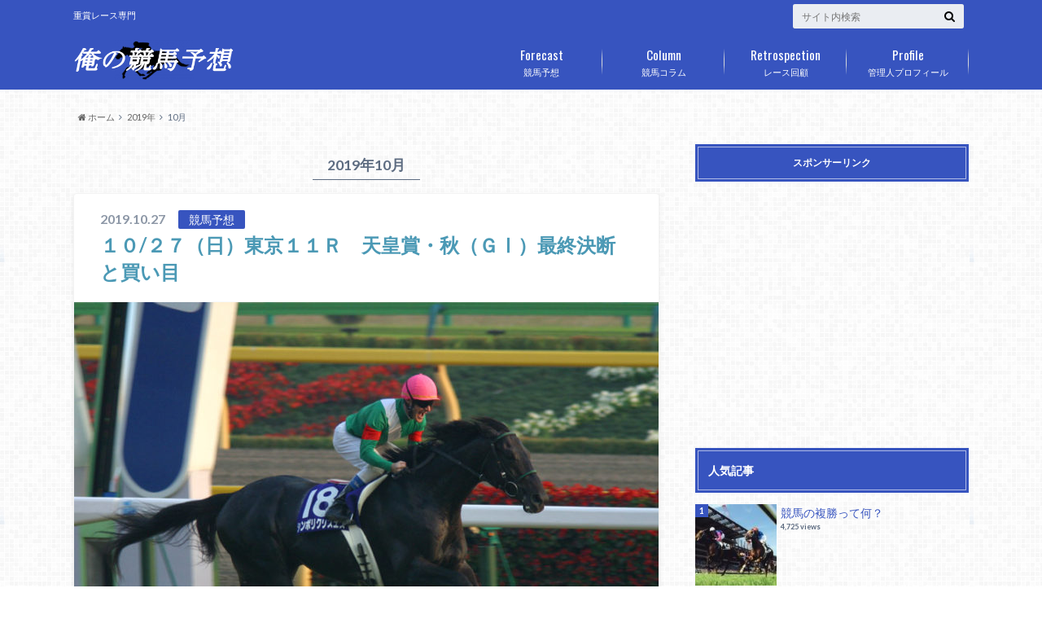

--- FILE ---
content_type: text/html; charset=UTF-8
request_url: http://keiba-yosou1.com/2019/10/
body_size: 8699
content:
<!doctype html>

<!--[if lt IE 7]><html lang="ja"
	itemscope 
	itemtype="http://schema.org/WebSite" 
	prefix="og: http://ogp.me/ns#"  class="no-js lt-ie9 lt-ie8 lt-ie7"><![endif]-->
<!--[if (IE 7)&!(IEMobile)]><html lang="ja"
	itemscope 
	itemtype="http://schema.org/WebSite" 
	prefix="og: http://ogp.me/ns#"  class="no-js lt-ie9 lt-ie8"><![endif]-->
<!--[if (IE 8)&!(IEMobile)]><html lang="ja"
	itemscope 
	itemtype="http://schema.org/WebSite" 
	prefix="og: http://ogp.me/ns#"  class="no-js lt-ie9"><![endif]-->
<!--[if gt IE 8]><!--> <html lang="ja"
	itemscope 
	itemtype="http://schema.org/WebSite" 
	prefix="og: http://ogp.me/ns#"  class="no-js"><!--<![endif]-->

	<head>
		<meta charset="utf-8">

		<meta http-equiv="X-UA-Compatible" content="IE=edge">

		<title>10月, 2019 | 俺の競馬予想～参考にするなよ！～</title>

		<meta name="HandheldFriendly" content="True">
		<meta name="MobileOptimized" content="320">
		<meta name="viewport" content="width=device-width, initial-scale=1"/>

		<link rel="apple-touch-icon" href="http://keiba-yosou1.com/wp-content/themes/albatros/library/images/apple-touch-icon.png">
		<link rel="icon" href="http://keiba-yosou1.com/wp-content/uploads/2016/06/orenokeibayosou-favi.png">

		<link rel="pingback" href="http://keiba-yosou1.com/xmlrpc.php">

		<!--[if IE]>
		<link rel="shortcut icon" href="http://keiba-yosou1.com/wp-content/uploads/2016/06/orenokeibayosou-favi.png">
		<![endif]-->

		<!--[if lt IE 9]>
		<script src="//html5shiv.googlecode.com/svn/trunk/html5.js"></script>
		<script src="//css3-mediaqueries-js.googlecode.com/svn/trunk/css3-mediaqueries.js"></script>
		<![endif]-->


		
<!-- All in One SEO Pack 2.3.4.2 by Michael Torbert of Semper Fi Web Design[773,806] -->
<meta name="robots" content="noindex,follow" />

<link rel="canonical" href="http://keiba-yosou1.com/2019/10/" />
<!-- /all in one seo pack -->
<link rel='dns-prefetch' href='//s.w.org' />
<link rel="alternate" type="application/rss+xml" title="俺の競馬予想～参考にするなよ！～ &raquo; フィード" href="http://keiba-yosou1.com/feed/" />
<link rel="alternate" type="application/rss+xml" title="俺の競馬予想～参考にするなよ！～ &raquo; コメントフィード" href="http://keiba-yosou1.com/comments/feed/" />
		<script type="text/javascript">
			window._wpemojiSettings = {"baseUrl":"https:\/\/s.w.org\/images\/core\/emoji\/2.2.1\/72x72\/","ext":".png","svgUrl":"https:\/\/s.w.org\/images\/core\/emoji\/2.2.1\/svg\/","svgExt":".svg","source":{"concatemoji":"http:\/\/keiba-yosou1.com\/wp-includes\/js\/wp-emoji-release.min.js"}};
			!function(t,a,e){var r,n,i,o=a.createElement("canvas"),l=o.getContext&&o.getContext("2d");function c(t){var e=a.createElement("script");e.src=t,e.defer=e.type="text/javascript",a.getElementsByTagName("head")[0].appendChild(e)}for(i=Array("flag","emoji4"),e.supports={everything:!0,everythingExceptFlag:!0},n=0;n<i.length;n++)e.supports[i[n]]=function(t){var e,a=String.fromCharCode;if(!l||!l.fillText)return!1;switch(l.clearRect(0,0,o.width,o.height),l.textBaseline="top",l.font="600 32px Arial",t){case"flag":return(l.fillText(a(55356,56826,55356,56819),0,0),o.toDataURL().length<3e3)?!1:(l.clearRect(0,0,o.width,o.height),l.fillText(a(55356,57331,65039,8205,55356,57096),0,0),e=o.toDataURL(),l.clearRect(0,0,o.width,o.height),l.fillText(a(55356,57331,55356,57096),0,0),e!==o.toDataURL());case"emoji4":return l.fillText(a(55357,56425,55356,57341,8205,55357,56507),0,0),e=o.toDataURL(),l.clearRect(0,0,o.width,o.height),l.fillText(a(55357,56425,55356,57341,55357,56507),0,0),e!==o.toDataURL()}return!1}(i[n]),e.supports.everything=e.supports.everything&&e.supports[i[n]],"flag"!==i[n]&&(e.supports.everythingExceptFlag=e.supports.everythingExceptFlag&&e.supports[i[n]]);e.supports.everythingExceptFlag=e.supports.everythingExceptFlag&&!e.supports.flag,e.DOMReady=!1,e.readyCallback=function(){e.DOMReady=!0},e.supports.everything||(r=function(){e.readyCallback()},a.addEventListener?(a.addEventListener("DOMContentLoaded",r,!1),t.addEventListener("load",r,!1)):(t.attachEvent("onload",r),a.attachEvent("onreadystatechange",function(){"complete"===a.readyState&&e.readyCallback()})),(r=e.source||{}).concatemoji?c(r.concatemoji):r.wpemoji&&r.twemoji&&(c(r.twemoji),c(r.wpemoji)))}(window,document,window._wpemojiSettings);
		</script>
		<style type="text/css">
img.wp-smiley,
img.emoji {
	display: inline !important;
	border: none !important;
	box-shadow: none !important;
	height: 1em !important;
	width: 1em !important;
	margin: 0 .07em !important;
	vertical-align: -0.1em !important;
	background: none !important;
	padding: 0 !important;
}
</style>
<link rel='stylesheet' id='style-css'  href='http://keiba-yosou1.com/wp-content/themes/albatros/style.css' type='text/css' media='all' />
<link rel='stylesheet' id='child-style-css'  href='http://keiba-yosou1.com/wp-content/themes/albatros_custom/style.css' type='text/css' media='all' />
<link rel='stylesheet' id='wordpress-popular-posts-css'  href='http://keiba-yosou1.com/wp-content/plugins/wordpress-popular-posts/style/wpp.css' type='text/css' media='all' />
<link rel='stylesheet' id='shortcode-css'  href='http://keiba-yosou1.com/wp-content/themes/albatros/library/css/shortcode.css' type='text/css' media='all' />
<script type='text/javascript' src='//ajax.googleapis.com/ajax/libs/jquery/1.8.3/jquery.min.js'></script>
<link rel='https://api.w.org/' href='http://keiba-yosou1.com/wp-json/' />
<style type="text/css">
body{color: #5c6b80;}
a{color: #4B99B5;}
a:hover{color: #74B7CF;}
.hentry footer .post-categories li a,.hentry footer .tags a{  background: #4B99B5;  border:1px solid #4B99B5;}
.hentry footer .tags a{color:#4B99B5; background: none;}
.hentry footer .post-categories li a:hover,.hentry footer .tags a:hover{ background:#74B7CF;  border-color:#74B7CF;}
input[type="text"],input[type="password"],input[type="datetime"],input[type="datetime-local"],input[type="date"],input[type="month"],input[type="time"],input[type="week"],input[type="number"],input[type="email"],input[type="url"],input[type="search"],input[type="tel"],input[type="color"],select,textarea,.field { background-color: #eaedf2;}
/*ヘッダー*/
.header{background: #3754bf;}
.header .subnav .site_description,.header .mobile_site_description{color:  #fff;}
.nav li a {color: #fff;}
.nav li a:hover{color:#7f7f7f;}
.subnav .contactbutton a{background: #235D72;}
.subnav .contactbutton a:hover{background:#3F7E94;}
@media only screen and (min-width: 768px) {
	.nav ul {background: #3754bf;}
	.nav li ul.sub-menu li a{color: #B0B4BA;}
}
/*メインエリア*/
.byline .cat-name{background: #3754bf; color:  #fff;}
.widgettitle {background: #3754bf; color:  #fff;}
.widget li a:after{color: #3754bf!important;}

/* 投稿ページ吹き出し見出し */
.single .entry-content h2{background: #5C6B80;}
.single .entry-content h2:after{border-top-color:#5C6B80;}
/* リスト要素 */
.entry-content ul li:before{ background: #5C6B80;}
.entry-content ol li:before{ background: #5C6B80;}
/* カテゴリーラベル */
.single .authorbox .author-newpost li .cat-name,.related-box li .cat-name{ background: #3754bf;}
/* CTA */
.cta-inner{ background: #3754bf;}
/* ローカルナビ */
.local-nav .title a{ background: #4B99B5;}
.local-nav .current_page_item a{color:#4B99B5;}
/* ランキングバッジ */
ul.wpp-list li a:before{background: #3754bf;}
/* アーカイブのボタン */
.readmore a{border:1px solid #4B99B5;color:#4B99B5;}
.readmore a:hover{background:#4B99B5;color:#fff;}
/* ボタンの色 */
.btn-wrap a{background: #4B99B5;border: 1px solid #4B99B5;}
.btn-wrap a:hover{background: #74B7CF;}
.btn-wrap.simple a{border:1px solid #4B99B5;color:#4B99B5;}
.btn-wrap.simple a:hover{background:#4B99B5;}
/* コメント */
.blue-btn, .comment-reply-link, #submit { background-color: #4B99B5; }
.blue-btn:hover, .comment-reply-link:hover, #submit:hover, .blue-btn:focus, .comment-reply-link:focus, #submit:focus {background-color: #74B7CF; }
/* サイドバー */
.widget a{text-decoration:none; color:#3754bf;}
.widget a:hover{color:#999;}
/*フッター*/
#footer-top{background-color: #3754bf; color: #86909E;}
.footer a,#footer-top a{color: #B0B4BA;}
#footer-top .widgettitle{color: #86909E;}
.footer {background-color: #3754bf;color: #86909E;}
.footer-links li:before{ color: #3754bf;}
/* ページネーション */
.pagination a, .pagination span,.page-links a , .page-links ul > li > span{color: #4B99B5;}
.pagination a:hover, .pagination a:focus,.page-links a:hover, .page-links a:focus{background-color: #4B99B5;}
.pagination .current:hover, .pagination .current:focus{color: #74B7CF;}
</style>
<style type="text/css" id="custom-background-css">
body.custom-background { background-image: url("http://keiba-yosou1.com/wp-content/themes/albatros/library/images/body_bg01.png"); background-position: left top; background-size: auto; background-repeat: repeat; background-attachment: scroll; }
</style>

<script>
  (function(i,s,o,g,r,a,m){i['GoogleAnalyticsObject']=r;i[r]=i[r]||function(){
  (i[r].q=i[r].q||[]).push(arguments)},i[r].l=1*new Date();a=s.createElement(o),
  m=s.getElementsByTagName(o)[0];a.async=1;a.src=g;m.parentNode.insertBefore(a,m)
  })(window,document,'script','https://www.google-analytics.com/analytics.js','ga');

  ga('create', 'UA-78229707-1', 'auto');
  ga('send', 'pageview');

</script>

	</head>

	<body class="archive date custom-background" itemscope itemtype="//schema.org/WebPage">

		<div id="container">

					
			<header class="header" role="banner" itemscope itemtype="//schema.org/WPHeader">

				<div id="inner-header" class="wrap cf">


					
<div id="logo">
																		<p class="h1 img" itemscope itemtype="//schema.org/Organization"><a href="http://keiba-yosou1.com"><img src="http://keiba-yosou1.com/wp-content/uploads/2016/06/orenokeibayosou-logo.png" alt="俺の競馬予想～参考にするなよ！～"></a></p>
											</div>					
					
					<div class="subnav cf">
										<p class="site_description">重賞レース専門</p>
										
										
										
					<form role="search" method="get" id="searchform" class="searchform" action="http://keiba-yosou1.com/">
    <div>
        <label for="s" class="screen-reader-text"></label>
        <input type="search" id="s" name="s" value="" placeholder="サイト内検索" /><button type="submit" id="searchsubmit" ><i class="fa fa-search"></i></button>
    </div>
</form>					</div>

					<nav id="g_nav" role="navigation" itemscope itemtype="//schema.org/SiteNavigationElement">
						<ul id="menu-%e3%82%b0%e3%83%ad%e3%83%bc%e3%83%90%e3%83%ab%e3%83%8a%e3%83%93" class="nav top-nav cf"><li id="menu-item-381" class="menu-item menu-item-type-taxonomy menu-item-object-category menu-item-381"><a href="http://keiba-yosou1.com/category/yosou/">競馬予想<span class="gf">Forecast</span></a></li>
<li id="menu-item-83" class="menu-item menu-item-type-taxonomy menu-item-object-category menu-item-83"><a href="http://keiba-yosou1.com/category/column/">競馬コラム<span class="gf">Column</span></a></li>
<li id="menu-item-382" class="menu-item menu-item-type-taxonomy menu-item-object-category menu-item-382"><a href="http://keiba-yosou1.com/category/race-retrospective/">レース回顧<span class="gf">Retrospection</span></a></li>
<li id="menu-item-14" class="menu-item menu-item-type-post_type menu-item-object-page menu-item-14"><a href="http://keiba-yosou1.com/profile/">管理人プロフィール<span class="gf">Profile</span></a></li>
</ul>
					</nav>

				</div>

			</header>


<div id="breadcrumb" class="breadcrumb inner wrap cf"><ul itemscope itemtype="//data-vocabulary.org/Breadcrumb"><li><a href="http://keiba-yosou1.com/" itemprop="url"><i class="fa fa-home"></i><span itemprop="title"> ホーム</span></a></li><li><a href="http://keiba-yosou1.com/2019/">2019年</a></li><li>10月</li></ul></div>

			<div id="content">

				<div id="inner-content" class="wrap cf">

						<main id="main" class="m-all t-2of3 d-5of7 cf" role="main" itemscope itemprop="mainContentOfPage" itemtype="//schema.org/Blog">

							<div class="archivettl">
																		<h1 class="archive-title h2">
											2019年10月										</h1>
	
															</div>


														
							
							<article id="post-5049" class="cf post-5049 post type-post status-publish format-standard has-post-thumbnail hentry category-yosou tag-18 tag-40" role="article">

								<header class="entry-header article-header">

					                <p class="byline entry-meta vcard">
					
									<span class="date updated">2019.10.27</span>
					                <span class="cat-name">競馬予想</span>
					                <span class="author" style="display: none;"><span class="fn">yoshi</span></span>
					
					                </p>

									<h3 class="h2 entry-title"><a href="http://keiba-yosou1.com/%ef%bc%91%ef%bc%90%ef%bc%92%ef%bc%97%ef%bc%88%e6%97%a5%ef%bc%89%e6%9d%b1%e4%ba%ac%ef%bc%91%ef%bc%91%ef%bd%92%e3%80%80%e5%a4%a9%e7%9a%87%e8%b3%9e%e3%83%bb%e7%a7%8b%ef%bc%88%ef%bd%87%e2%85%a0%ef%bc%89/" rel="bookmark" title="１０/２７（日）東京１１Ｒ　天皇賞・秋（ＧⅠ）最終決断と買い目">１０/２７（日）東京１１Ｒ　天皇賞・秋（ＧⅠ）最終決断と買い目</a></h3>

								</header>

																<figure class="eyecatch">
									<a href="http://keiba-yosou1.com/%ef%bc%91%ef%bc%90%ef%bc%92%ef%bc%97%ef%bc%88%e6%97%a5%ef%bc%89%e6%9d%b1%e4%ba%ac%ef%bc%91%ef%bc%91%ef%bd%92%e3%80%80%e5%a4%a9%e7%9a%87%e8%b3%9e%e3%83%bb%e7%a7%8b%ef%bc%88%ef%bd%87%e2%85%a0%ef%bc%89/" rel="bookmark" title="１０/２７（日）東京１１Ｒ　天皇賞・秋（ＧⅠ）最終決断と買い目"><img width="718" height="539" src="http://keiba-yosou1.com/wp-content/uploads/2019/10/tennnousyouaki2019-718x539.jpg" class="attachment-single-thum size-single-thum wp-post-image" alt="" srcset="http://keiba-yosou1.com/wp-content/uploads/2019/10/tennnousyouaki2019-718x539.jpg 718w, http://keiba-yosou1.com/wp-content/uploads/2019/10/tennnousyouaki2019-600x450.jpg 600w, http://keiba-yosou1.com/wp-content/uploads/2019/10/tennnousyouaki2019.jpg 800w" sizes="(max-width: 718px) 100vw, 718px" /></a>
								</figure>
								

								<section class="entry-content cf">

									<p>久しぶりの投稿になる今回のレースは、古馬中距離ナンバー１決定戦の天皇賞・秋です。 ＧⅠレースに相応しい豪華なメ&#8230;</p>
									<div class="readmore">
										<a href="http://keiba-yosou1.com/%ef%bc%91%ef%bc%90%ef%bc%92%ef%bc%97%ef%bc%88%e6%97%a5%ef%bc%89%e6%9d%b1%e4%ba%ac%ef%bc%91%ef%bc%91%ef%bd%92%e3%80%80%e5%a4%a9%e7%9a%87%e8%b3%9e%e3%83%bb%e7%a7%8b%ef%bc%88%ef%bd%87%e2%85%a0%ef%bc%89/" rel="bookmark" title="１０/２７（日）東京１１Ｒ　天皇賞・秋（ＧⅠ）最終決断と買い目">続きを読む</a>
									</div>
								</section>


							</article>

							
							<nav class="pagination cf">
</nav>

							
						</main>

									<div id="sidebar1" class="sidebar m-all t-1of3 d-2of7 last-col cf" role="complementary">
					
					 
					
											<div class="add">
							<div id="text-10" class="widget widget_text"><h4 class="widgettitle"><span>スポンサーリンク</span></h4>			<div class="textwidget"><script async src="//pagead2.googlesyndication.com/pagead/js/adsbygoogle.js"></script>
<!-- orebaken_336 -->
<ins class="adsbygoogle"
     style="display:inline-block;width:336px;height:280px"
     data-ad-client="ca-pub-5608142670596829"
     data-ad-slot="9861965593"></ins>
<script>
(adsbygoogle = window.adsbygoogle || []).push({});
</script></div>
		</div>						</div>
										
										
					
											
<!-- WordPress Popular Posts Plugin v3.3.3 [W] [all] [views] [regular] [PID] -->
<div id="wpp-2" class="widget popular-posts">
<h4 class="widgettitle"><span>人気記事</span></h4>
<ul class="wpp-list">
<li><a href="http://keiba-yosou1.com/%e7%ab%b6%e9%a6%ac%e3%81%ae%e8%a4%87%e5%8b%9d%e3%81%a3%e3%81%a6%e4%bd%95%ef%bc%9f/" title="競馬の複勝って何？" target="_self"><img src="http://keiba-yosou1.com/wp-content/uploads/wordpress-popular-posts/478-featured-100x100.jpg" width=100 height=100 title="競馬の複勝って何？" alt="競馬の複勝って何？" class="wpp-thumbnail wpp_cached_thumb wpp_featured" /></a> <a href="http://keiba-yosou1.com/%e7%ab%b6%e9%a6%ac%e3%81%ae%e8%a4%87%e5%8b%9d%e3%81%a3%e3%81%a6%e4%bd%95%ef%bc%9f/" title="競馬の複勝って何？" class="wpp-post-title" target="_self">競馬の複勝って何？</a>  <span class="post-stats"><span class="wpp-views">4,725 views</span></span> </li>
<li><a href="http://keiba-yosou1.com/%e7%ab%b6%e9%a6%ac%e3%81%af%e9%9b%a8%e3%81%ae%e5%a0%b4%e5%90%88%e3%81%a9%e3%81%86%e3%81%aa%e3%82%8b%e3%81%ae%ef%bc%9f/" title="競馬は雨の場合どうなるの？" target="_self"><img src="http://keiba-yosou1.com/wp-content/uploads/wordpress-popular-posts/116-featured-100x100.jpg" width=100 height=100 title="競馬は雨の場合どうなるの？" alt="競馬は雨の場合どうなるの？" class="wpp-thumbnail wpp_cached_thumb wpp_featured" /></a> <a href="http://keiba-yosou1.com/%e7%ab%b6%e9%a6%ac%e3%81%af%e9%9b%a8%e3%81%ae%e5%a0%b4%e5%90%88%e3%81%a9%e3%81%86%e3%81%aa%e3%82%8b%e3%81%ae%ef%bc%9f/" title="競馬は雨の場合どうなるの？" class="wpp-post-title" target="_self">競馬は雨の場合どうなるの？</a>  <span class="post-stats"><span class="wpp-views">4,278 views</span></span> </li>
<li><a href="http://keiba-yosou1.com/%e7%ab%b6%e9%a6%ac%e3%81%ae%e9%96%8b%e5%82%ac%e6%97%a5%e7%a8%8b%e3%81%ab%e3%81%a4%e3%81%84%e3%81%a6/" title="競馬の開催日程について" target="_self"><img src="http://keiba-yosou1.com/wp-content/uploads/wordpress-popular-posts/80-featured-100x100.jpg" width=100 height=100 title="競馬の開催日程について" alt="競馬の開催日程について" class="wpp-thumbnail wpp_cached_thumb wpp_featured" /></a> <a href="http://keiba-yosou1.com/%e7%ab%b6%e9%a6%ac%e3%81%ae%e9%96%8b%e5%82%ac%e6%97%a5%e7%a8%8b%e3%81%ab%e3%81%a4%e3%81%84%e3%81%a6/" title="競馬の開催日程について" class="wpp-post-title" target="_self">競馬の開催日程について</a>  <span class="post-stats"><span class="wpp-views">944 views</span></span> </li>
<li><a href="http://keiba-yosou1.com/%e7%ab%b6%e9%a6%ac%e3%81%ae%e9%a6%ac%e9%80%a3%e3%81%a3%e3%81%a6%e4%bd%95%ef%bc%9f/" title="競馬の馬連って何？" target="_self"><img src="http://keiba-yosou1.com/wp-content/uploads/wordpress-popular-posts/124-featured-100x100.jpg" width=100 height=100 title="競馬の馬連って何？" alt="競馬の馬連って何？" class="wpp-thumbnail wpp_cached_thumb wpp_featured" /></a> <a href="http://keiba-yosou1.com/%e7%ab%b6%e9%a6%ac%e3%81%ae%e9%a6%ac%e9%80%a3%e3%81%a3%e3%81%a6%e4%bd%95%ef%bc%9f/" title="競馬の馬連って何？" class="wpp-post-title" target="_self">競馬の馬連って何？</a>  <span class="post-stats"><span class="wpp-views">933 views</span></span> </li>
<li><a href="http://keiba-yosou1.com/%e7%ab%b6%e9%a6%ac%e3%81%a3%e3%81%a6%e4%bd%95%e6%ad%b3%e3%81%8b%e3%82%89%e3%81%a7%e3%81%8d%e3%82%8b%e3%81%ae%ef%bc%9f/" title="競馬って何歳からできるの？" target="_self"><img src="http://keiba-yosou1.com/wp-content/uploads/wordpress-popular-posts/130-featured-100x100.jpg" width=100 height=100 title="競馬って何歳からできるの？" alt="競馬って何歳からできるの？" class="wpp-thumbnail wpp_cached_thumb wpp_featured" /></a> <a href="http://keiba-yosou1.com/%e7%ab%b6%e9%a6%ac%e3%81%a3%e3%81%a6%e4%bd%95%e6%ad%b3%e3%81%8b%e3%82%89%e3%81%a7%e3%81%8d%e3%82%8b%e3%81%ae%ef%bc%9f/" title="競馬って何歳からできるの？" class="wpp-post-title" target="_self">競馬って何歳からできるの？</a>  <span class="post-stats"><span class="wpp-views">887 views</span></span> </li>
<li><a href="http://keiba-yosou1.com/%e9%a6%ac%ef%bc%88%e3%82%b5%e3%83%a9%e3%83%96%e3%83%ac%e3%83%83%e3%83%89%ef%bc%89%e3%81%ae%e8%a1%80%e7%b5%b1%e3%81%ab%e3%81%a4%e3%81%84%e3%81%a6/" title="馬（サラブレッド）の血統について" target="_self"><img src="http://keiba-yosou1.com/wp-content/uploads/wordpress-popular-posts/94-featured-100x100.jpg" width=100 height=100 title="馬（サラブレッド）の血統について" alt="馬（サラブレッド）の血統について" class="wpp-thumbnail wpp_cached_thumb wpp_featured" /></a> <a href="http://keiba-yosou1.com/%e9%a6%ac%ef%bc%88%e3%82%b5%e3%83%a9%e3%83%96%e3%83%ac%e3%83%83%e3%83%89%ef%bc%89%e3%81%ae%e8%a1%80%e7%b5%b1%e3%81%ab%e3%81%a4%e3%81%84%e3%81%a6/" title="馬（サラブレッド）の血統について" class="wpp-post-title" target="_self">馬（サラブレッド）の血統について</a>  <span class="post-stats"><span class="wpp-views">786 views</span></span> </li>
<li><a href="http://keiba-yosou1.com/%e3%82%b5%e3%83%a9%e3%83%96%e3%83%ac%e3%83%83%e3%83%89%e3%81%a3%e3%81%a6%e4%bd%95%ef%bc%9f/" title="サラブレッドって何？" target="_self"><img src="http://keiba-yosou1.com/wp-content/uploads/wordpress-popular-posts/91-featured-100x100.jpg" width=100 height=100 title="サラブレッドって何？" alt="サラブレッドって何？" class="wpp-thumbnail wpp_cached_thumb wpp_featured" /></a> <a href="http://keiba-yosou1.com/%e3%82%b5%e3%83%a9%e3%83%96%e3%83%ac%e3%83%83%e3%83%89%e3%81%a3%e3%81%a6%e4%bd%95%ef%bc%9f/" title="サラブレッドって何？" class="wpp-post-title" target="_self">サラブレッドって何？</a>  <span class="post-stats"><span class="wpp-views">681 views</span></span> </li>
<li><a href="http://keiba-yosou1.com/%e7%ab%b6%e9%a6%ac%e3%81%ae%e9%a6%ac%e5%8d%98%e3%81%a3%e3%81%a6%e4%bd%95%ef%bc%9f/" title="競馬の馬単って何？" target="_self"><img src="http://keiba-yosou1.com/wp-content/uploads/wordpress-popular-posts/122-featured-100x100.jpg" width=100 height=100 title="競馬の馬単って何？" alt="競馬の馬単って何？" class="wpp-thumbnail wpp_cached_thumb wpp_featured" /></a> <a href="http://keiba-yosou1.com/%e7%ab%b6%e9%a6%ac%e3%81%ae%e9%a6%ac%e5%8d%98%e3%81%a3%e3%81%a6%e4%bd%95%ef%bc%9f/" title="競馬の馬単って何？" class="wpp-post-title" target="_self">競馬の馬単って何？</a>  <span class="post-stats"><span class="wpp-views">664 views</span></span> </li>
<li><a href="http://keiba-yosou1.com/%e7%ac%ac66%e5%9b%9e%e5%ae%89%e7%94%b0%e8%a8%98%e5%bf%b5%e3%81%ae%e6%9c%80%e9%87%8d%e8%a6%81%e9%a0%85%e7%9b%ae/" title="第66回安田記念の最重要項目" target="_self"><img src="http://keiba-yosou1.com/wp-content/uploads/wordpress-popular-posts/390-featured-100x100.jpg" width=100 height=100 title="第66回安田記念の最重要項目" alt="第66回安田記念の最重要項目" class="wpp-thumbnail wpp_cached_thumb wpp_featured" /></a> <a href="http://keiba-yosou1.com/%e7%ac%ac66%e5%9b%9e%e5%ae%89%e7%94%b0%e8%a8%98%e5%bf%b5%e3%81%ae%e6%9c%80%e9%87%8d%e8%a6%81%e9%a0%85%e7%9b%ae/" title="第66回安田記念の最重要項目" class="wpp-post-title" target="_self">第66回安田記念の最重要項目</a>  <span class="post-stats"><span class="wpp-views">623 views</span></span> </li>
<li><a href="http://keiba-yosou1.com/%ef%bc%91%ef%bc%91%ef%bc%91%ef%bc%93%ef%bc%88%e6%97%a5%ef%bc%89%e4%ba%ac%e9%83%bd%ef%bc%91%ef%bc%91r%e3%82%a8%e3%83%aa%e3%82%b6%e3%83%99%e3%82%b9%e5%a5%b3%e7%8e%8b%e6%9d%af%ef%bc%88g%e2%85%a0-2/" title="１１/１３（日）京都１１Rエリザベス女王杯（GⅠ）出走予定馬分析　ＰＡＲＴ２" target="_self"><img src="http://keiba-yosou1.com/wp-content/uploads/wordpress-popular-posts/2495-featured-100x100.jpg" width=100 height=100 title="１１/１３（日）京都１１Rエリザベス女王杯（GⅠ）出走予定馬分析　ＰＡＲＴ２" alt="１１/１３（日）京都１１Rエリザベス女王杯（GⅠ）出走予定馬分析　ＰＡＲＴ２" class="wpp-thumbnail wpp_cached_thumb wpp_featured" /></a> <a href="http://keiba-yosou1.com/%ef%bc%91%ef%bc%91%ef%bc%91%ef%bc%93%ef%bc%88%e6%97%a5%ef%bc%89%e4%ba%ac%e9%83%bd%ef%bc%91%ef%bc%91r%e3%82%a8%e3%83%aa%e3%82%b6%e3%83%99%e3%82%b9%e5%a5%b3%e7%8e%8b%e6%9d%af%ef%bc%88g%e2%85%a0-2/" title="１１/１３（日）京都１１Rエリザベス女王杯（GⅠ）出走予定馬分析　ＰＡＲＴ２" class="wpp-post-title" target="_self">１１/１３（日）京都１１Rエリザベス女王杯（GⅠ）出走予定馬分析　ＰＡＲＴ２</a>  <span class="post-stats"><span class="wpp-views">591 views</span></span> </li>

</ul>
</div>
<!-- End WordPress Popular Posts Plugin v3.3.3 -->
<div id="search-2" class="widget widget_search"><form role="search" method="get" id="searchform" class="searchform" action="http://keiba-yosou1.com/">
    <div>
        <label for="s" class="screen-reader-text"></label>
        <input type="search" id="s" name="s" value="" placeholder="サイト内検索" /><button type="submit" id="searchsubmit" ><i class="fa fa-search"></i></button>
    </div>
</form></div><div id="recent-posts-2" class="widget widget_recent_entries"><h4 class="widgettitle"><span>最近の投稿</span></h4>			<ul>
								
				<li class="cf">
					<a class="cf" href="http://keiba-yosou1.com/%ef%bc%95%ef%bc%8f%ef%bc%91%ef%bc%95%ef%bc%88%e6%97%a5%ef%bc%89%e6%9d%b1%e4%ba%ac%ef%bc%91%ef%bc%91%ef%bd%92%e3%80%80%e3%83%b4%e3%82%a3%e3%82%af%e3%83%88%e3%83%aa%e3%82%a2%e3%83%9e%e3%82%a4%e3%83%ab/" title="５／１５（日）東京１１Ｒ　ヴィクトリアマイル（ＧⅠ）最終決断と買い目">
												<figure class="eyecatch">
							<img width="300" height="200" src="http://keiba-yosou1.com/wp-content/uploads/2022/05/2022-vikutoriamairu-kaime-300x200.jpg" class="attachment-home-thum size-home-thum wp-post-image" alt="" />						</figure>
												５／１５（日）東京１１Ｒ　ヴィクトリアマイル（ＧⅠ）最終決断と買い目						<span class="date">2022.05.14</span>
					</a>
				</li>
								
				<li class="cf">
					<a class="cf" href="http://keiba-yosou1.com/%ef%bc%95%ef%bc%8f%ef%bc%98%ef%bc%88%e6%97%a5%ef%bc%89%e6%9d%b1%e4%ba%ac%ef%bc%91%ef%bc%91%ef%bd%92%e3%80%80%ef%bd%8e%ef%bd%88%ef%bd%8b%e3%83%9e%e3%82%a4%e3%83%ab%ef%bd%83%ef%bc%88%ef%bd%87%e2%85%a0/" title="５／８（日）東京１１Ｒ　ＮＨＫマイルＣ（ＧⅠ）最終決断と買い目">
												<figure class="eyecatch">
							<img width="300" height="200" src="http://keiba-yosou1.com/wp-content/uploads/2022/05/2022-nhkmairu-kaime-300x200.jpg" class="attachment-home-thum size-home-thum wp-post-image" alt="" />						</figure>
												５／８（日）東京１１Ｒ　ＮＨＫマイルＣ（ＧⅠ）最終決断と買い目						<span class="date">2022.05.07</span>
					</a>
				</li>
								
				<li class="cf">
					<a class="cf" href="http://keiba-yosou1.com/%ef%bc%95%ef%bc%8f%ef%bc%91%ef%bc%88%e6%97%a5%ef%bc%89%e9%98%aa%e7%a5%9e%ef%bc%91%ef%bc%91%ef%bd%92%e3%80%80%e5%a4%a9%e7%9a%87%e8%b3%9e%e3%83%bb%e6%98%a5%ef%bc%88%ef%bd%87%e2%85%a0%ef%bc%89%e6%9c%80/" title="５／１（日）阪神１１Ｒ　天皇賞・春（ＧⅠ）最終決断と買い目">
												<figure class="eyecatch">
							<img width="300" height="200" src="http://keiba-yosou1.com/wp-content/uploads/2022/04/2022-tennnousyouharu-kaime-300x200.jpg" class="attachment-home-thum size-home-thum wp-post-image" alt="" />						</figure>
												５／１（日）阪神１１Ｒ　天皇賞・春（ＧⅠ）最終決断と買い目						<span class="date">2022.04.30</span>
					</a>
				</li>
								
				<li class="cf">
					<a class="cf" href="http://keiba-yosou1.com/%ef%bc%94%ef%bc%8f%ef%bc%91%ef%bc%97%ef%bc%88%e6%97%a5%ef%bc%89%e4%b8%ad%e5%b1%b1%ef%bc%91%ef%bc%91%ef%bd%92%e3%80%80%e7%9a%90%e6%9c%88%e8%b3%9e%ef%bc%88%ef%bd%87%e2%85%a0%ef%bc%89%e6%9c%80%e7%b5%82/" title="４／１７（日）中山１１Ｒ　皐月賞（ＧⅠ）最終決断と買い目">
												<figure class="eyecatch">
							<img width="300" height="200" src="http://keiba-yosou1.com/wp-content/uploads/2022/04/2022-satukisyou-kaime-300x200.jpeg" class="attachment-home-thum size-home-thum wp-post-image" alt="" />						</figure>
												４／１７（日）中山１１Ｒ　皐月賞（ＧⅠ）最終決断と買い目						<span class="date">2022.04.16</span>
					</a>
				</li>
								
				<li class="cf">
					<a class="cf" href="http://keiba-yosou1.com/%ef%bc%94%ef%bc%8f%ef%bc%91%ef%bc%90%ef%bc%88%e6%97%a5%ef%bc%89%e9%98%aa%e7%a5%9e%ef%bc%91%ef%bc%91%ef%bd%92%e3%80%80%e6%a1%9c%e8%8a%b1%e8%b3%9e%ef%bc%88%ef%bd%87%e2%85%a0%ef%bc%89%e6%9c%80%e7%b5%82/" title="４／１０（日）阪神１１Ｒ　桜花賞（ＧⅠ）最終決断と買い目">
												<figure class="eyecatch">
							<img width="300" height="200" src="http://keiba-yosou1.com/wp-content/uploads/2022/04/2022-oukasyou-kaime-300x200.jpg" class="attachment-home-thum size-home-thum wp-post-image" alt="" />						</figure>
												４／１０（日）阪神１１Ｒ　桜花賞（ＧⅠ）最終決断と買い目						<span class="date">2022.04.09</span>
					</a>
				</li>
							</ul>
			 
			</div><div id="categories-3" class="widget widget_categories"><h4 class="widgettitle"><span>カテゴリー</span></h4>		<ul>
	<li class="cat-item cat-item-5"><a href="http://keiba-yosou1.com/category/race-retrospective/" >レース回顧</a>
</li>
	<li class="cat-item cat-item-4"><a href="http://keiba-yosou1.com/category/column/" >競馬コラム</a>
</li>
	<li class="cat-item cat-item-3"><a href="http://keiba-yosou1.com/category/yosou/" >競馬予想</a>
</li>
		</ul>
</div><div id="recent-comments-2" class="widget widget_recent_comments"><h4 class="widgettitle"><span>最近のコメント</span></h4><ul id="recentcomments"><li class="recentcomments"><a href="http://keiba-yosou1.com/731%ef%bc%88%e6%97%a5%ef%bc%89%e6%96%b0%e6%bd%9f11r%e3%82%a2%e3%82%a4%e3%83%93%e3%82%b9%e3%82%b5%e3%83%9e%e3%83%bc%e3%83%80%e3%83%83%e3%82%b7%e3%83%a5%ef%bc%88g%e2%85%a2%ef%bc%89%e6%9c%80%e7%b5%82/#comment-96">7/31（日）新潟11Rアイビスサマーダッシュ（GⅢ）最終決断と買い目</a> に <span class="comment-author-link">yoshi</span> より</li><li class="recentcomments"><a href="http://keiba-yosou1.com/731%ef%bc%88%e6%97%a5%ef%bc%89%e6%96%b0%e6%bd%9f11r%e3%82%a2%e3%82%a4%e3%83%93%e3%82%b9%e3%82%b5%e3%83%9e%e3%83%bc%e3%83%80%e3%83%83%e3%82%b7%e3%83%a5%ef%bc%88g%e2%85%a2%ef%bc%89%e6%9c%80%e7%b5%82/#comment-93">7/31（日）新潟11Rアイビスサマーダッシュ（GⅢ）最終決断と買い目</a> に <span class="comment-author-link">一樹とみーちゃんのぱぱ</span> より</li><li class="recentcomments"><a href="http://keiba-yosou1.com/2015%e5%b9%b4%e4%b8%ad%e4%ba%ac11r%e3%83%97%e3%83%ad%e3%82%ad%e3%82%aa%e3%83%b3s%ef%bc%88g%e2%85%a2%ef%bc%89%e3%83%ac%e3%83%bc%e3%82%b9%e5%9b%9e%e9%a1%a7/#comment-81">2016年7/10（日）中京11RプロキオンS（GⅢ）レース回顧</a> に <span class="comment-author-link">yoshi</span> より</li><li class="recentcomments"><a href="http://keiba-yosou1.com/2015%e5%b9%b4%e4%b8%ad%e4%ba%ac11r%e3%83%97%e3%83%ad%e3%82%ad%e3%82%aa%e3%83%b3s%ef%bc%88g%e2%85%a2%ef%bc%89%e3%83%ac%e3%83%bc%e3%82%b9%e5%9b%9e%e9%a1%a7/#comment-72">2016年7/10（日）中京11RプロキオンS（GⅢ）レース回顧</a> に <span class="comment-author-link"><a href='http://panpan.weblog.to/' rel='external nofollow' class='url'>ピロリ菌</a></span> より</li></ul></div><div id="archives-2" class="widget widget_archive"><h4 class="widgettitle"><span>アーカイブ</span></h4>		<ul>
			<li><a href='http://keiba-yosou1.com/2022/05/'>2022年5月</a></li>
	<li><a href='http://keiba-yosou1.com/2022/04/'>2022年4月</a></li>
	<li><a href='http://keiba-yosou1.com/2022/03/'>2022年3月</a></li>
	<li><a href='http://keiba-yosou1.com/2022/02/'>2022年2月</a></li>
	<li><a href='http://keiba-yosou1.com/2021/12/'>2021年12月</a></li>
	<li><a href='http://keiba-yosou1.com/2021/11/'>2021年11月</a></li>
	<li><a href='http://keiba-yosou1.com/2021/10/'>2021年10月</a></li>
	<li><a href='http://keiba-yosou1.com/2021/06/'>2021年6月</a></li>
	<li><a href='http://keiba-yosou1.com/2021/05/'>2021年5月</a></li>
	<li><a href='http://keiba-yosou1.com/2021/04/'>2021年4月</a></li>
	<li><a href='http://keiba-yosou1.com/2021/03/'>2021年3月</a></li>
	<li><a href='http://keiba-yosou1.com/2020/12/'>2020年12月</a></li>
	<li><a href='http://keiba-yosou1.com/2020/11/'>2020年11月</a></li>
	<li><a href='http://keiba-yosou1.com/2020/10/'>2020年10月</a></li>
	<li><a href='http://keiba-yosou1.com/2020/06/'>2020年6月</a></li>
	<li><a href='http://keiba-yosou1.com/2020/05/'>2020年5月</a></li>
	<li><a href='http://keiba-yosou1.com/2020/04/'>2020年4月</a></li>
	<li><a href='http://keiba-yosou1.com/2019/11/'>2019年11月</a></li>
	<li><a href='http://keiba-yosou1.com/2019/10/'>2019年10月</a></li>
	<li><a href='http://keiba-yosou1.com/2019/05/'>2019年5月</a></li>
	<li><a href='http://keiba-yosou1.com/2019/04/'>2019年4月</a></li>
	<li><a href='http://keiba-yosou1.com/2018/12/'>2018年12月</a></li>
	<li><a href='http://keiba-yosou1.com/2018/11/'>2018年11月</a></li>
	<li><a href='http://keiba-yosou1.com/2018/10/'>2018年10月</a></li>
	<li><a href='http://keiba-yosou1.com/2018/09/'>2018年9月</a></li>
	<li><a href='http://keiba-yosou1.com/2018/06/'>2018年6月</a></li>
	<li><a href='http://keiba-yosou1.com/2018/05/'>2018年5月</a></li>
	<li><a href='http://keiba-yosou1.com/2018/04/'>2018年4月</a></li>
	<li><a href='http://keiba-yosou1.com/2018/03/'>2018年3月</a></li>
	<li><a href='http://keiba-yosou1.com/2018/02/'>2018年2月</a></li>
	<li><a href='http://keiba-yosou1.com/2018/01/'>2018年1月</a></li>
	<li><a href='http://keiba-yosou1.com/2017/11/'>2017年11月</a></li>
	<li><a href='http://keiba-yosou1.com/2017/10/'>2017年10月</a></li>
	<li><a href='http://keiba-yosou1.com/2017/09/'>2017年9月</a></li>
	<li><a href='http://keiba-yosou1.com/2017/08/'>2017年8月</a></li>
	<li><a href='http://keiba-yosou1.com/2017/07/'>2017年7月</a></li>
	<li><a href='http://keiba-yosou1.com/2017/06/'>2017年6月</a></li>
	<li><a href='http://keiba-yosou1.com/2017/05/'>2017年5月</a></li>
	<li><a href='http://keiba-yosou1.com/2017/04/'>2017年4月</a></li>
	<li><a href='http://keiba-yosou1.com/2017/03/'>2017年3月</a></li>
	<li><a href='http://keiba-yosou1.com/2017/02/'>2017年2月</a></li>
	<li><a href='http://keiba-yosou1.com/2017/01/'>2017年1月</a></li>
	<li><a href='http://keiba-yosou1.com/2016/12/'>2016年12月</a></li>
	<li><a href='http://keiba-yosou1.com/2016/11/'>2016年11月</a></li>
	<li><a href='http://keiba-yosou1.com/2016/10/'>2016年10月</a></li>
	<li><a href='http://keiba-yosou1.com/2016/09/'>2016年9月</a></li>
	<li><a href='http://keiba-yosou1.com/2016/08/'>2016年8月</a></li>
	<li><a href='http://keiba-yosou1.com/2016/07/'>2016年7月</a></li>
	<li><a href='http://keiba-yosou1.com/2016/06/'>2016年6月</a></li>
	<li><a href='http://keiba-yosou1.com/2016/05/'>2016年5月</a></li>
		</ul>
		</div><div id="text-2" class="widget widget_text"><h4 class="widgettitle"><span>管理人</span></h4>			<div class="textwidget"><img src="http://keiba-yosou1.com/wp-content/uploads/2016/05/profile2.png" alt="profile2" width="315" height="315" class="aligncenter size-full wp-image-99" />
ハンドルネーム：よし</br>
年齢：昭和53年（計算してね！）</br>
性別：男</br>
血液型：A型</br>
好きな馬：シーザリオ</br>
一言：参考にするなよ！</br>
<a href="http://keiba-yosou1.com/profile/">＞＞管理人プロフィール</a></div>
		</div><div id="text-13" class="widget widget_text"><h4 class="widgettitle"><span>twitter</span></h4>			<div class="textwidget"><a class="twitter-timeline" href="https://twitter.com/yoshi_baken" data-widget-id="738662166459359232">@yoshi_bakenさんのツイート</a>
<script>!function(d,s,id){var js,fjs=d.getElementsByTagName(s)[0],p=/^http:/.test(d.location)?'http':'https';if(!d.getElementById(id)){js=d.createElement(s);js.id=id;js.src=p+"://platform.twitter.com/widgets.js";fjs.parentNode.insertBefore(js,fjs);}}(document,"script","twitter-wjs");</script></div>
		</div>					
					
				</div>

				</div>

			</div>


<div id="page-top">
	<a href="#header" title="ページトップへ"><i class="fa fa-chevron-up"></i></a>
</div>

							<div id="footer-top" class="cf">
					<div class="inner wrap">
												
												
											</div>
				</div>
			
			<footer id="footer" class="footer" role="contentinfo" itemscope itemtype="//schema.org/WPFooter">
				<div id="inner-footer" class="wrap cf">
					<div class="m-all t-3of5 d-4of7">
						<nav role="navigation">
													</nav>
					</div>
					<div class="m-all t-2of5 d-3of7">
						<p class="source-org copyright">&copy;Copyright2026 <a href="http://keiba-yosou1.com" rel="nofollow">俺の競馬予想～参考にするなよ！～</a>.All Rights Reserved.</p>
					</div>
				</div>

			</footer>
		</div>


<script type='text/javascript' src='http://keiba-yosou1.com/wp-content/themes/albatros/library/js/libs/jquery.meanmenu.min.js'></script>
<script type='text/javascript' src='http://keiba-yosou1.com/wp-content/themes/albatros/library/js/scripts.js'></script>
<script type='text/javascript' src='http://keiba-yosou1.com/wp-content/themes/albatros/library/js/libs/modernizr.custom.min.js'></script>
<script type='text/javascript' src='http://keiba-yosou1.com/wp-includes/js/wp-embed.min.js'></script>

	</body>

</html>

--- FILE ---
content_type: text/html; charset=utf-8
request_url: https://www.google.com/recaptcha/api2/aframe
body_size: 246
content:
<!DOCTYPE HTML><html><head><meta http-equiv="content-type" content="text/html; charset=UTF-8"></head><body><script nonce="lhE6byMLTfMS-thNeJo69A">/** Anti-fraud and anti-abuse applications only. See google.com/recaptcha */ try{var clients={'sodar':'https://pagead2.googlesyndication.com/pagead/sodar?'};window.addEventListener("message",function(a){try{if(a.source===window.parent){var b=JSON.parse(a.data);var c=clients[b['id']];if(c){var d=document.createElement('img');d.src=c+b['params']+'&rc='+(localStorage.getItem("rc::a")?sessionStorage.getItem("rc::b"):"");window.document.body.appendChild(d);sessionStorage.setItem("rc::e",parseInt(sessionStorage.getItem("rc::e")||0)+1);localStorage.setItem("rc::h",'1770123111262');}}}catch(b){}});window.parent.postMessage("_grecaptcha_ready", "*");}catch(b){}</script></body></html>

--- FILE ---
content_type: text/css
request_url: http://keiba-yosou1.com/wp-content/themes/albatros_custom/style.css
body_size: 429
content:
/*
Template: albatros
Theme Name: albatros_custom
Theme URI:http://open-cage.com/albatros/
*/

/* アドセンス位置調整 */
.ad-label { text-align:center;}
.mid-ad { text-align:center;}

/* スマホアドセンス位置調整 */
@media screen and (max-width:599px){
.mid-ad{margin-left:-10px}
}

/* グレーボックス */
.graybox{
    padding:10px 20px 10px 20px;
    border:solid 0px #000000;
    border-radius:0px;
    background-color:#F7F7F7;
    margin-top:10px;
    margin-bottom:20px;
}

/* 外部リンクアイコンを消す */
 .entry-content a[target="_blank"]:after {
 content:none;
 }

--- FILE ---
content_type: text/plain
request_url: https://www.google-analytics.com/j/collect?v=1&_v=j102&a=324862357&t=pageview&_s=1&dl=http%3A%2F%2Fkeiba-yosou1.com%2F2019%2F10%2F&ul=en-us%40posix&dt=10%E6%9C%88%2C%202019%20%7C%20%E4%BF%BA%E3%81%AE%E7%AB%B6%E9%A6%AC%E4%BA%88%E6%83%B3%EF%BD%9E%E5%8F%82%E8%80%83%E3%81%AB%E3%81%99%E3%82%8B%E3%81%AA%E3%82%88%EF%BC%81%EF%BD%9E&sr=1280x720&vp=1280x720&_u=IEBAAEABAAAAACAAI~&jid=102156974&gjid=322798605&cid=327976716.1770123109&tid=UA-78229707-1&_gid=1248680990.1770123109&_r=1&_slc=1&z=1033183780
body_size: -450
content:
2,cG-QRN50JK8FC